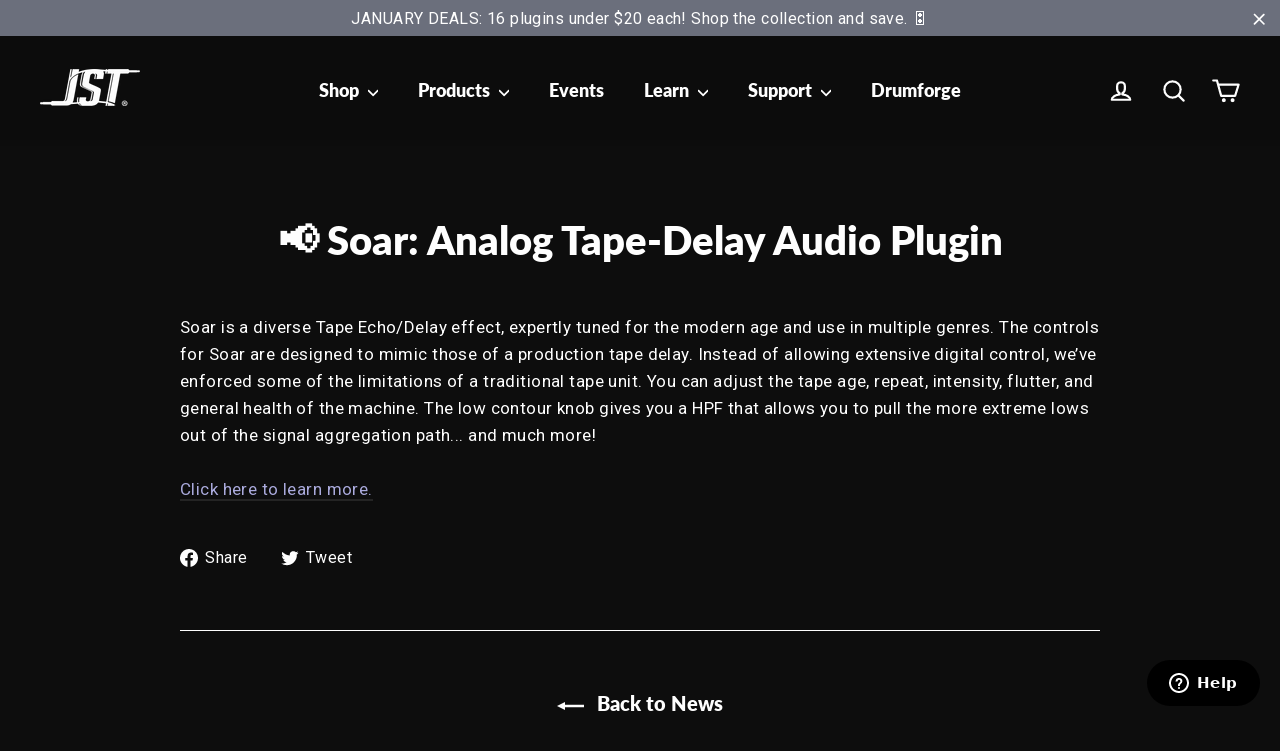

--- FILE ---
content_type: text/javascript
request_url: https://dashboard.wheelio-app.com/api/wheelioapp/getsettings?jsonp=WheelioAppJSONPCallback591&s=joeysturgistones.myshopify.com&d=joeysturgistones.myshopify.com&cu=https%3A%2F%2Fjoeysturgistones.com%2Fblogs%2Fnews%2Fsoar-analog-tape-delay-audio-plugin&uid=591
body_size: 388
content:
window['WheelioAppJSONPCallback591']({"success":false,"errorMessage":"Conditions not met!"})